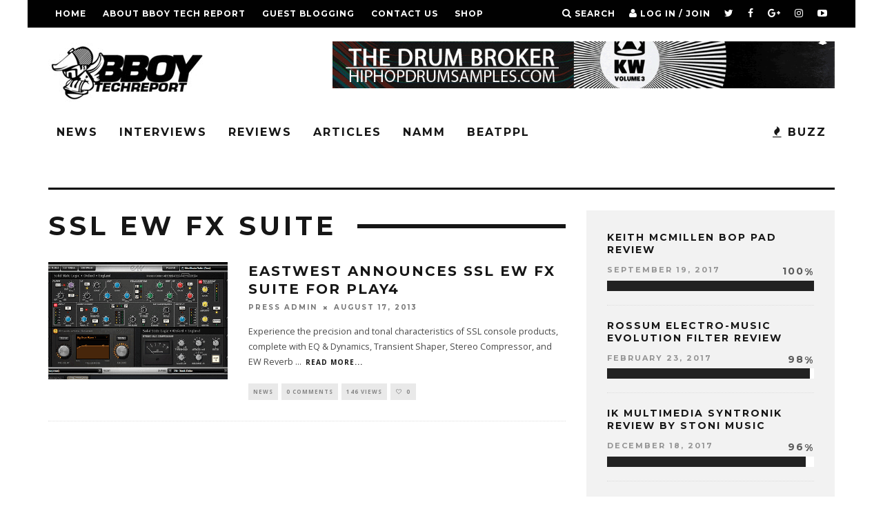

--- FILE ---
content_type: text/html; charset=UTF-8
request_url: https://www.bboytechreport.com/tag/ssl-ew-fx-suite/
body_size: 13932
content:
<!DOCTYPE html>
<!--[if lt IE 7]><html lang="en" class="no-js lt-ie9 lt-ie8 lt-ie7"> <![endif]-->
<!--[if (IE 7)&!(IEMobile)]><html lang="en" class="no-js lt-ie9 lt-ie8"><![endif]-->
<!--[if (IE 8)&!(IEMobile)]><html lang="en" class="no-js lt-ie9"><![endif]-->
<!--[if gt IE 8]><!--> <html lang="en" class="no-js"><!--<![endif]-->

	<head>

		<meta charset="utf-8">
		<!-- Google Chrome Frame for IE -->
		<!--[if IE]><meta http-equiv="X-UA-Compatible" content="IE=edge" /><![endif]-->
		<!-- mobile meta -->
                    <meta name="viewport" content="width=device-width, initial-scale=1.0"/>
        
		<link rel="pingback" href="https://www.bboytechreport.com/xmlrpc.php">

		
		<!-- head extras -->
		<meta name='robots' content='index, follow, max-image-preview:large, max-snippet:-1, max-video-preview:-1' />

	<!-- This site is optimized with the Yoast SEO plugin v21.2 - https://yoast.com/wordpress/plugins/seo/ -->
	<title>SSL EW FX Suite Archives - BBOY TECH REPORT</title>
	<link rel="canonical" href="https://www.bboytechreport.com/tag/ssl-ew-fx-suite/" />
	<meta property="og:locale" content="en_US" />
	<meta property="og:type" content="article" />
	<meta property="og:title" content="SSL EW FX Suite Archives - BBOY TECH REPORT" />
	<meta property="og:url" content="https://www.bboytechreport.com/tag/ssl-ew-fx-suite/" />
	<meta property="og:site_name" content="BBOY TECH REPORT" />
	<meta name="twitter:card" content="summary_large_image" />
	<script type="application/ld+json" class="yoast-schema-graph">{"@context":"https://schema.org","@graph":[{"@type":"CollectionPage","@id":"https://www.bboytechreport.com/tag/ssl-ew-fx-suite/","url":"https://www.bboytechreport.com/tag/ssl-ew-fx-suite/","name":"SSL EW FX Suite Archives - BBOY TECH REPORT","isPartOf":{"@id":"https://www.bboytechreport.com/#website"},"primaryImageOfPage":{"@id":"https://www.bboytechreport.com/tag/ssl-ew-fx-suite/#primaryimage"},"image":{"@id":"https://www.bboytechreport.com/tag/ssl-ew-fx-suite/#primaryimage"},"thumbnailUrl":"https://i0.wp.com/www.bboytechreport.com/wp-content/uploads/2013/08/ewssl.gif?fit=620%2C297&ssl=1","breadcrumb":{"@id":"https://www.bboytechreport.com/tag/ssl-ew-fx-suite/#breadcrumb"},"inLanguage":"en"},{"@type":"ImageObject","inLanguage":"en","@id":"https://www.bboytechreport.com/tag/ssl-ew-fx-suite/#primaryimage","url":"https://i0.wp.com/www.bboytechreport.com/wp-content/uploads/2013/08/ewssl.gif?fit=620%2C297&ssl=1","contentUrl":"https://i0.wp.com/www.bboytechreport.com/wp-content/uploads/2013/08/ewssl.gif?fit=620%2C297&ssl=1","width":620,"height":297},{"@type":"BreadcrumbList","@id":"https://www.bboytechreport.com/tag/ssl-ew-fx-suite/#breadcrumb","itemListElement":[{"@type":"ListItem","position":1,"name":"Home","item":"https://www.bboytechreport.com/"},{"@type":"ListItem","position":2,"name":"SSL EW FX Suite"}]},{"@type":"WebSite","@id":"https://www.bboytechreport.com/#website","url":"https://www.bboytechreport.com/","name":"BBOY TECH REPORT","description":"The intersection where Hip-Hop &amp; Technology meet.","publisher":{"@id":"https://www.bboytechreport.com/#organization"},"potentialAction":[{"@type":"SearchAction","target":{"@type":"EntryPoint","urlTemplate":"https://www.bboytechreport.com/?s={search_term_string}"},"query-input":"required name=search_term_string"}],"inLanguage":"en"},{"@type":"Organization","@id":"https://www.bboytechreport.com/#organization","name":"bboytech llc","url":"https://www.bboytechreport.com/","logo":{"@type":"ImageObject","inLanguage":"en","@id":"https://www.bboytechreport.com/#/schema/logo/image/","url":"https://www.bboytechreport.com/wp-content/uploads/2016/09/bbtr_circle2.png","contentUrl":"https://www.bboytechreport.com/wp-content/uploads/2016/09/bbtr_circle2.png","width":300,"height":250,"caption":"bboytech llc"},"image":{"@id":"https://www.bboytechreport.com/#/schema/logo/image/"}}]}</script>
	<!-- / Yoast SEO plugin. -->


<link rel='dns-prefetch' href='//secure.gravatar.com' />
<link rel='dns-prefetch' href='//stats.wp.com' />
<link rel='dns-prefetch' href='//fonts.googleapis.com' />
<link rel='dns-prefetch' href='//v0.wordpress.com' />
<link rel='dns-prefetch' href='//jetpack.wordpress.com' />
<link rel='dns-prefetch' href='//s0.wp.com' />
<link rel='dns-prefetch' href='//public-api.wordpress.com' />
<link rel='dns-prefetch' href='//0.gravatar.com' />
<link rel='dns-prefetch' href='//1.gravatar.com' />
<link rel='dns-prefetch' href='//2.gravatar.com' />
<link rel='dns-prefetch' href='//widgets.wp.com' />
<link rel='dns-prefetch' href='//i0.wp.com' />
<link rel='dns-prefetch' href='//c0.wp.com' />
<link rel="alternate" type="application/rss+xml" title="BBOY TECH REPORT &raquo; Feed" href="https://www.bboytechreport.com/feed/" />
<link rel="alternate" type="application/rss+xml" title="BBOY TECH REPORT &raquo; Comments Feed" href="https://www.bboytechreport.com/comments/feed/" />
<link rel="alternate" type="application/rss+xml" title="BBOY TECH REPORT &raquo; SSL EW FX Suite Tag Feed" href="https://www.bboytechreport.com/tag/ssl-ew-fx-suite/feed/" />
<script type="text/javascript">
window._wpemojiSettings = {"baseUrl":"https:\/\/s.w.org\/images\/core\/emoji\/14.0.0\/72x72\/","ext":".png","svgUrl":"https:\/\/s.w.org\/images\/core\/emoji\/14.0.0\/svg\/","svgExt":".svg","source":{"concatemoji":"https:\/\/www.bboytechreport.com\/wp-includes\/js\/wp-emoji-release.min.js?ver=6.3.5"}};
/*! This file is auto-generated */
!function(i,n){var o,s,e;function c(e){try{var t={supportTests:e,timestamp:(new Date).valueOf()};sessionStorage.setItem(o,JSON.stringify(t))}catch(e){}}function p(e,t,n){e.clearRect(0,0,e.canvas.width,e.canvas.height),e.fillText(t,0,0);var t=new Uint32Array(e.getImageData(0,0,e.canvas.width,e.canvas.height).data),r=(e.clearRect(0,0,e.canvas.width,e.canvas.height),e.fillText(n,0,0),new Uint32Array(e.getImageData(0,0,e.canvas.width,e.canvas.height).data));return t.every(function(e,t){return e===r[t]})}function u(e,t,n){switch(t){case"flag":return n(e,"\ud83c\udff3\ufe0f\u200d\u26a7\ufe0f","\ud83c\udff3\ufe0f\u200b\u26a7\ufe0f")?!1:!n(e,"\ud83c\uddfa\ud83c\uddf3","\ud83c\uddfa\u200b\ud83c\uddf3")&&!n(e,"\ud83c\udff4\udb40\udc67\udb40\udc62\udb40\udc65\udb40\udc6e\udb40\udc67\udb40\udc7f","\ud83c\udff4\u200b\udb40\udc67\u200b\udb40\udc62\u200b\udb40\udc65\u200b\udb40\udc6e\u200b\udb40\udc67\u200b\udb40\udc7f");case"emoji":return!n(e,"\ud83e\udef1\ud83c\udffb\u200d\ud83e\udef2\ud83c\udfff","\ud83e\udef1\ud83c\udffb\u200b\ud83e\udef2\ud83c\udfff")}return!1}function f(e,t,n){var r="undefined"!=typeof WorkerGlobalScope&&self instanceof WorkerGlobalScope?new OffscreenCanvas(300,150):i.createElement("canvas"),a=r.getContext("2d",{willReadFrequently:!0}),o=(a.textBaseline="top",a.font="600 32px Arial",{});return e.forEach(function(e){o[e]=t(a,e,n)}),o}function t(e){var t=i.createElement("script");t.src=e,t.defer=!0,i.head.appendChild(t)}"undefined"!=typeof Promise&&(o="wpEmojiSettingsSupports",s=["flag","emoji"],n.supports={everything:!0,everythingExceptFlag:!0},e=new Promise(function(e){i.addEventListener("DOMContentLoaded",e,{once:!0})}),new Promise(function(t){var n=function(){try{var e=JSON.parse(sessionStorage.getItem(o));if("object"==typeof e&&"number"==typeof e.timestamp&&(new Date).valueOf()<e.timestamp+604800&&"object"==typeof e.supportTests)return e.supportTests}catch(e){}return null}();if(!n){if("undefined"!=typeof Worker&&"undefined"!=typeof OffscreenCanvas&&"undefined"!=typeof URL&&URL.createObjectURL&&"undefined"!=typeof Blob)try{var e="postMessage("+f.toString()+"("+[JSON.stringify(s),u.toString(),p.toString()].join(",")+"));",r=new Blob([e],{type:"text/javascript"}),a=new Worker(URL.createObjectURL(r),{name:"wpTestEmojiSupports"});return void(a.onmessage=function(e){c(n=e.data),a.terminate(),t(n)})}catch(e){}c(n=f(s,u,p))}t(n)}).then(function(e){for(var t in e)n.supports[t]=e[t],n.supports.everything=n.supports.everything&&n.supports[t],"flag"!==t&&(n.supports.everythingExceptFlag=n.supports.everythingExceptFlag&&n.supports[t]);n.supports.everythingExceptFlag=n.supports.everythingExceptFlag&&!n.supports.flag,n.DOMReady=!1,n.readyCallback=function(){n.DOMReady=!0}}).then(function(){return e}).then(function(){var e;n.supports.everything||(n.readyCallback(),(e=n.source||{}).concatemoji?t(e.concatemoji):e.wpemoji&&e.twemoji&&(t(e.twemoji),t(e.wpemoji)))}))}((window,document),window._wpemojiSettings);
</script>
<style type="text/css">
img.wp-smiley,
img.emoji {
	display: inline !important;
	border: none !important;
	box-shadow: none !important;
	height: 1em !important;
	width: 1em !important;
	margin: 0 0.07em !important;
	vertical-align: -0.1em !important;
	background: none !important;
	padding: 0 !important;
}
</style>
	<link rel='stylesheet' id='flick-css' href='https://www.bboytechreport.com/wp-content/plugins/mailchimp/css/flick/flick.css?ver=6.3.5' type='text/css' media='all' />
<link rel='stylesheet' id='mailchimpSF_main_css-css' href='https://www.bboytechreport.com/?mcsf_action=main_css&#038;ver=6.3.5' type='text/css' media='all' />
<!--[if IE]>
<link rel='stylesheet' id='mailchimpSF_ie_css-css' href='https://www.bboytechreport.com/wp-content/plugins/mailchimp/css/ie.css?ver=6.3.5' type='text/css' media='all' />
<![endif]-->
<link rel='stylesheet' id='sbi_styles-css' href='https://www.bboytechreport.com/wp-content/plugins/instagram-feed/css/sbi-styles.min.css?ver=6.2.2' type='text/css' media='all' />
<link rel='stylesheet' id='wp-block-library-css' href='https://c0.wp.com/c/6.3.5/wp-includes/css/dist/block-library/style.min.css' type='text/css' media='all' />
<style id='wp-block-library-inline-css' type='text/css'>
.has-text-align-justify{text-align:justify;}
</style>
<link rel='stylesheet' id='mediaelement-css' href='https://c0.wp.com/c/6.3.5/wp-includes/js/mediaelement/mediaelementplayer-legacy.min.css' type='text/css' media='all' />
<link rel='stylesheet' id='wp-mediaelement-css' href='https://c0.wp.com/c/6.3.5/wp-includes/js/mediaelement/wp-mediaelement.min.css' type='text/css' media='all' />
<style id='classic-theme-styles-inline-css' type='text/css'>
/*! This file is auto-generated */
.wp-block-button__link{color:#fff;background-color:#32373c;border-radius:9999px;box-shadow:none;text-decoration:none;padding:calc(.667em + 2px) calc(1.333em + 2px);font-size:1.125em}.wp-block-file__button{background:#32373c;color:#fff;text-decoration:none}
</style>
<style id='global-styles-inline-css' type='text/css'>
body{--wp--preset--color--black: #000000;--wp--preset--color--cyan-bluish-gray: #abb8c3;--wp--preset--color--white: #ffffff;--wp--preset--color--pale-pink: #f78da7;--wp--preset--color--vivid-red: #cf2e2e;--wp--preset--color--luminous-vivid-orange: #ff6900;--wp--preset--color--luminous-vivid-amber: #fcb900;--wp--preset--color--light-green-cyan: #7bdcb5;--wp--preset--color--vivid-green-cyan: #00d084;--wp--preset--color--pale-cyan-blue: #8ed1fc;--wp--preset--color--vivid-cyan-blue: #0693e3;--wp--preset--color--vivid-purple: #9b51e0;--wp--preset--gradient--vivid-cyan-blue-to-vivid-purple: linear-gradient(135deg,rgba(6,147,227,1) 0%,rgb(155,81,224) 100%);--wp--preset--gradient--light-green-cyan-to-vivid-green-cyan: linear-gradient(135deg,rgb(122,220,180) 0%,rgb(0,208,130) 100%);--wp--preset--gradient--luminous-vivid-amber-to-luminous-vivid-orange: linear-gradient(135deg,rgba(252,185,0,1) 0%,rgba(255,105,0,1) 100%);--wp--preset--gradient--luminous-vivid-orange-to-vivid-red: linear-gradient(135deg,rgba(255,105,0,1) 0%,rgb(207,46,46) 100%);--wp--preset--gradient--very-light-gray-to-cyan-bluish-gray: linear-gradient(135deg,rgb(238,238,238) 0%,rgb(169,184,195) 100%);--wp--preset--gradient--cool-to-warm-spectrum: linear-gradient(135deg,rgb(74,234,220) 0%,rgb(151,120,209) 20%,rgb(207,42,186) 40%,rgb(238,44,130) 60%,rgb(251,105,98) 80%,rgb(254,248,76) 100%);--wp--preset--gradient--blush-light-purple: linear-gradient(135deg,rgb(255,206,236) 0%,rgb(152,150,240) 100%);--wp--preset--gradient--blush-bordeaux: linear-gradient(135deg,rgb(254,205,165) 0%,rgb(254,45,45) 50%,rgb(107,0,62) 100%);--wp--preset--gradient--luminous-dusk: linear-gradient(135deg,rgb(255,203,112) 0%,rgb(199,81,192) 50%,rgb(65,88,208) 100%);--wp--preset--gradient--pale-ocean: linear-gradient(135deg,rgb(255,245,203) 0%,rgb(182,227,212) 50%,rgb(51,167,181) 100%);--wp--preset--gradient--electric-grass: linear-gradient(135deg,rgb(202,248,128) 0%,rgb(113,206,126) 100%);--wp--preset--gradient--midnight: linear-gradient(135deg,rgb(2,3,129) 0%,rgb(40,116,252) 100%);--wp--preset--font-size--small: 13px;--wp--preset--font-size--medium: 20px;--wp--preset--font-size--large: 36px;--wp--preset--font-size--x-large: 42px;--wp--preset--spacing--20: 0.44rem;--wp--preset--spacing--30: 0.67rem;--wp--preset--spacing--40: 1rem;--wp--preset--spacing--50: 1.5rem;--wp--preset--spacing--60: 2.25rem;--wp--preset--spacing--70: 3.38rem;--wp--preset--spacing--80: 5.06rem;--wp--preset--shadow--natural: 6px 6px 9px rgba(0, 0, 0, 0.2);--wp--preset--shadow--deep: 12px 12px 50px rgba(0, 0, 0, 0.4);--wp--preset--shadow--sharp: 6px 6px 0px rgba(0, 0, 0, 0.2);--wp--preset--shadow--outlined: 6px 6px 0px -3px rgba(255, 255, 255, 1), 6px 6px rgba(0, 0, 0, 1);--wp--preset--shadow--crisp: 6px 6px 0px rgba(0, 0, 0, 1);}:where(.is-layout-flex){gap: 0.5em;}:where(.is-layout-grid){gap: 0.5em;}body .is-layout-flow > .alignleft{float: left;margin-inline-start: 0;margin-inline-end: 2em;}body .is-layout-flow > .alignright{float: right;margin-inline-start: 2em;margin-inline-end: 0;}body .is-layout-flow > .aligncenter{margin-left: auto !important;margin-right: auto !important;}body .is-layout-constrained > .alignleft{float: left;margin-inline-start: 0;margin-inline-end: 2em;}body .is-layout-constrained > .alignright{float: right;margin-inline-start: 2em;margin-inline-end: 0;}body .is-layout-constrained > .aligncenter{margin-left: auto !important;margin-right: auto !important;}body .is-layout-constrained > :where(:not(.alignleft):not(.alignright):not(.alignfull)){max-width: var(--wp--style--global--content-size);margin-left: auto !important;margin-right: auto !important;}body .is-layout-constrained > .alignwide{max-width: var(--wp--style--global--wide-size);}body .is-layout-flex{display: flex;}body .is-layout-flex{flex-wrap: wrap;align-items: center;}body .is-layout-flex > *{margin: 0;}body .is-layout-grid{display: grid;}body .is-layout-grid > *{margin: 0;}:where(.wp-block-columns.is-layout-flex){gap: 2em;}:where(.wp-block-columns.is-layout-grid){gap: 2em;}:where(.wp-block-post-template.is-layout-flex){gap: 1.25em;}:where(.wp-block-post-template.is-layout-grid){gap: 1.25em;}.has-black-color{color: var(--wp--preset--color--black) !important;}.has-cyan-bluish-gray-color{color: var(--wp--preset--color--cyan-bluish-gray) !important;}.has-white-color{color: var(--wp--preset--color--white) !important;}.has-pale-pink-color{color: var(--wp--preset--color--pale-pink) !important;}.has-vivid-red-color{color: var(--wp--preset--color--vivid-red) !important;}.has-luminous-vivid-orange-color{color: var(--wp--preset--color--luminous-vivid-orange) !important;}.has-luminous-vivid-amber-color{color: var(--wp--preset--color--luminous-vivid-amber) !important;}.has-light-green-cyan-color{color: var(--wp--preset--color--light-green-cyan) !important;}.has-vivid-green-cyan-color{color: var(--wp--preset--color--vivid-green-cyan) !important;}.has-pale-cyan-blue-color{color: var(--wp--preset--color--pale-cyan-blue) !important;}.has-vivid-cyan-blue-color{color: var(--wp--preset--color--vivid-cyan-blue) !important;}.has-vivid-purple-color{color: var(--wp--preset--color--vivid-purple) !important;}.has-black-background-color{background-color: var(--wp--preset--color--black) !important;}.has-cyan-bluish-gray-background-color{background-color: var(--wp--preset--color--cyan-bluish-gray) !important;}.has-white-background-color{background-color: var(--wp--preset--color--white) !important;}.has-pale-pink-background-color{background-color: var(--wp--preset--color--pale-pink) !important;}.has-vivid-red-background-color{background-color: var(--wp--preset--color--vivid-red) !important;}.has-luminous-vivid-orange-background-color{background-color: var(--wp--preset--color--luminous-vivid-orange) !important;}.has-luminous-vivid-amber-background-color{background-color: var(--wp--preset--color--luminous-vivid-amber) !important;}.has-light-green-cyan-background-color{background-color: var(--wp--preset--color--light-green-cyan) !important;}.has-vivid-green-cyan-background-color{background-color: var(--wp--preset--color--vivid-green-cyan) !important;}.has-pale-cyan-blue-background-color{background-color: var(--wp--preset--color--pale-cyan-blue) !important;}.has-vivid-cyan-blue-background-color{background-color: var(--wp--preset--color--vivid-cyan-blue) !important;}.has-vivid-purple-background-color{background-color: var(--wp--preset--color--vivid-purple) !important;}.has-black-border-color{border-color: var(--wp--preset--color--black) !important;}.has-cyan-bluish-gray-border-color{border-color: var(--wp--preset--color--cyan-bluish-gray) !important;}.has-white-border-color{border-color: var(--wp--preset--color--white) !important;}.has-pale-pink-border-color{border-color: var(--wp--preset--color--pale-pink) !important;}.has-vivid-red-border-color{border-color: var(--wp--preset--color--vivid-red) !important;}.has-luminous-vivid-orange-border-color{border-color: var(--wp--preset--color--luminous-vivid-orange) !important;}.has-luminous-vivid-amber-border-color{border-color: var(--wp--preset--color--luminous-vivid-amber) !important;}.has-light-green-cyan-border-color{border-color: var(--wp--preset--color--light-green-cyan) !important;}.has-vivid-green-cyan-border-color{border-color: var(--wp--preset--color--vivid-green-cyan) !important;}.has-pale-cyan-blue-border-color{border-color: var(--wp--preset--color--pale-cyan-blue) !important;}.has-vivid-cyan-blue-border-color{border-color: var(--wp--preset--color--vivid-cyan-blue) !important;}.has-vivid-purple-border-color{border-color: var(--wp--preset--color--vivid-purple) !important;}.has-vivid-cyan-blue-to-vivid-purple-gradient-background{background: var(--wp--preset--gradient--vivid-cyan-blue-to-vivid-purple) !important;}.has-light-green-cyan-to-vivid-green-cyan-gradient-background{background: var(--wp--preset--gradient--light-green-cyan-to-vivid-green-cyan) !important;}.has-luminous-vivid-amber-to-luminous-vivid-orange-gradient-background{background: var(--wp--preset--gradient--luminous-vivid-amber-to-luminous-vivid-orange) !important;}.has-luminous-vivid-orange-to-vivid-red-gradient-background{background: var(--wp--preset--gradient--luminous-vivid-orange-to-vivid-red) !important;}.has-very-light-gray-to-cyan-bluish-gray-gradient-background{background: var(--wp--preset--gradient--very-light-gray-to-cyan-bluish-gray) !important;}.has-cool-to-warm-spectrum-gradient-background{background: var(--wp--preset--gradient--cool-to-warm-spectrum) !important;}.has-blush-light-purple-gradient-background{background: var(--wp--preset--gradient--blush-light-purple) !important;}.has-blush-bordeaux-gradient-background{background: var(--wp--preset--gradient--blush-bordeaux) !important;}.has-luminous-dusk-gradient-background{background: var(--wp--preset--gradient--luminous-dusk) !important;}.has-pale-ocean-gradient-background{background: var(--wp--preset--gradient--pale-ocean) !important;}.has-electric-grass-gradient-background{background: var(--wp--preset--gradient--electric-grass) !important;}.has-midnight-gradient-background{background: var(--wp--preset--gradient--midnight) !important;}.has-small-font-size{font-size: var(--wp--preset--font-size--small) !important;}.has-medium-font-size{font-size: var(--wp--preset--font-size--medium) !important;}.has-large-font-size{font-size: var(--wp--preset--font-size--large) !important;}.has-x-large-font-size{font-size: var(--wp--preset--font-size--x-large) !important;}
.wp-block-navigation a:where(:not(.wp-element-button)){color: inherit;}
:where(.wp-block-post-template.is-layout-flex){gap: 1.25em;}:where(.wp-block-post-template.is-layout-grid){gap: 1.25em;}
:where(.wp-block-columns.is-layout-flex){gap: 2em;}:where(.wp-block-columns.is-layout-grid){gap: 2em;}
.wp-block-pullquote{font-size: 1.5em;line-height: 1.6;}
</style>
<style id='akismet-widget-style-inline-css' type='text/css'>

			.a-stats {
				--akismet-color-mid-green: #357b49;
				--akismet-color-white: #fff;
				--akismet-color-light-grey: #f6f7f7;

				max-width: 350px;
				width: auto;
			}

			.a-stats * {
				all: unset;
				box-sizing: border-box;
			}

			.a-stats strong {
				font-weight: 600;
			}

			.a-stats a.a-stats__link,
			.a-stats a.a-stats__link:visited,
			.a-stats a.a-stats__link:active {
				background: var(--akismet-color-mid-green);
				border: none;
				box-shadow: none;
				border-radius: 8px;
				color: var(--akismet-color-white);
				cursor: pointer;
				display: block;
				font-family: -apple-system, BlinkMacSystemFont, 'Segoe UI', 'Roboto', 'Oxygen-Sans', 'Ubuntu', 'Cantarell', 'Helvetica Neue', sans-serif;
				font-weight: 500;
				padding: 12px;
				text-align: center;
				text-decoration: none;
				transition: all 0.2s ease;
			}

			/* Extra specificity to deal with TwentyTwentyOne focus style */
			.widget .a-stats a.a-stats__link:focus {
				background: var(--akismet-color-mid-green);
				color: var(--akismet-color-white);
				text-decoration: none;
			}

			.a-stats a.a-stats__link:hover {
				filter: brightness(110%);
				box-shadow: 0 4px 12px rgba(0, 0, 0, 0.06), 0 0 2px rgba(0, 0, 0, 0.16);
			}

			.a-stats .count {
				color: var(--akismet-color-white);
				display: block;
				font-size: 1.5em;
				line-height: 1.4;
				padding: 0 13px;
				white-space: nowrap;
			}
		
</style>
<link rel='stylesheet' id='login-with-ajax-css' href='https://www.bboytechreport.com/wp-content/themes/15zine/plugins/login-with-ajax/widget.css?ver=4.1' type='text/css' media='all' />
<link rel='stylesheet' id='cb-main-stylesheet-css' href='https://www.bboytechreport.com/wp-content/themes/15zine/library/css/style.min.css?ver=3.2.0' type='text/css' media='all' />
<link rel='stylesheet' id='cb-font-stylesheet-css' href='//fonts.googleapis.com/css?family=Montserrat%3A400%2C700%7COpen+Sans%3A400%2C700%2C400italic&#038;ver=3.2.0' type='text/css' media='all' />
<!--[if lt IE 10]>
<link rel='stylesheet' id='cb-ie-only-css' href='https://www.bboytechreport.com/wp-content/themes/15zine/library/css/ie.css?ver=3.2.0' type='text/css' media='all' />
<![endif]-->
<link rel='stylesheet' id='jetpack_css-css' href='https://c0.wp.com/p/jetpack/12.6.1/css/jetpack.css' type='text/css' media='all' />
<script type='text/javascript' src='https://c0.wp.com/c/6.3.5/wp-includes/js/jquery/jquery.min.js' id='jquery-core-js'></script>
<script type='text/javascript' src='https://c0.wp.com/c/6.3.5/wp-includes/js/jquery/jquery-migrate.min.js' id='jquery-migrate-js'></script>
<script type='text/javascript' src='https://www.bboytechreport.com/wp-content/plugins/mailchimp/js/scrollTo.js?ver=1.5.8' id='jquery_scrollto-js'></script>
<script type='text/javascript' src='https://c0.wp.com/c/6.3.5/wp-includes/js/jquery/jquery.form.min.js' id='jquery-form-js'></script>
<script type='text/javascript' id='mailchimpSF_main_js-js-extra'>
/* <![CDATA[ */
var mailchimpSF = {"ajax_url":"https:\/\/www.bboytechreport.com\/"};
/* ]]> */
</script>
<script type='text/javascript' src='https://www.bboytechreport.com/wp-content/plugins/mailchimp/js/mailchimp.js?ver=1.5.8' id='mailchimpSF_main_js-js'></script>
<script type='text/javascript' src='https://c0.wp.com/c/6.3.5/wp-includes/js/jquery/ui/core.min.js' id='jquery-ui-core-js'></script>
<script type='text/javascript' src='https://www.bboytechreport.com/wp-content/plugins/mailchimp/js/datepicker.js?ver=6.3.5' id='datepicker-js'></script>
<script type='text/javascript' id='login-with-ajax-js-extra'>
/* <![CDATA[ */
var LWA = {"ajaxurl":"https:\/\/www.bboytechreport.com\/wp-admin\/admin-ajax.php","off":""};
/* ]]> */
</script>
<script type='text/javascript' src='https://www.bboytechreport.com/wp-content/themes/15zine/plugins/login-with-ajax/login-with-ajax.js?ver=4.1' id='login-with-ajax-js'></script>
<script type='text/javascript' src='https://www.bboytechreport.com/wp-content/themes/15zine/library/js/modernizr.custom.min.js?ver=2.6.2' id='cb-modernizr-js'></script>
<link rel="https://api.w.org/" href="https://www.bboytechreport.com/wp-json/" /><link rel="alternate" type="application/json" href="https://www.bboytechreport.com/wp-json/wp/v2/tags/1238" /><link rel="EditURI" type="application/rsd+xml" title="RSD" href="https://www.bboytechreport.com/xmlrpc.php?rsd" />
<script type="text/javascript">
        jQuery(function($) {
            $('.date-pick').each(function() {
                var format = $(this).data('format') || 'mm/dd/yyyy';
                format = format.replace(/yyyy/i, 'yy');
                $(this).datepicker({
                    autoFocusNextInput: true,
                    constrainInput: false,
                    changeMonth: true,
                    changeYear: true,
                    beforeShow: function(input, inst) { $('#ui-datepicker-div').addClass('show'); },
                    dateFormat: format.toLowerCase(),
                });
            });
            d = new Date();
            $('.birthdate-pick').each(function() {
                var format = $(this).data('format') || 'mm/dd';
                format = format.replace(/yyyy/i, 'yy');
                $(this).datepicker({
                    autoFocusNextInput: true,
                    constrainInput: false,
                    changeMonth: true,
                    changeYear: false,
                    minDate: new Date(d.getFullYear(), 1-1, 1),
                    maxDate: new Date(d.getFullYear(), 12-1, 31),
                    beforeShow: function(input, inst) { $('#ui-datepicker-div').removeClass('show'); },
                    dateFormat: format.toLowerCase(),
                });

            });

        });
    </script>
	<style>img#wpstats{display:none}</style>
		<style type="text/css"> .cb-stuck #cb-nav-bar .cb-main-nav #cb-nav-logo, #cb-nav-bar .cb-main-nav #cb-nav-logo img { width: 110px; }#cb-nav-bar .cb-mega-menu-columns .cb-sub-menu > li > a { color: #ffffff; } .cb-entry-content a {color:#dd1818; }.cb-meta-style-1 .cb-article-meta { background: rgba(0, 0, 0, 0.74); }@media only screen and (min-width: 768px) {
                .cb-module-block .cb-meta-style-1:hover .cb-article-meta { background: rgba(0, 0, 0, 0.75); }
                .cb-module-block .cb-meta-style-2:hover img, .cb-module-block .cb-meta-style-4:hover img, .cb-grid-x .cb-grid-feature:hover img, .cb-grid-x .cb-grid-feature:hover .cb-fi-cover, .cb-slider li:hover img { opacity: 0.25; }
            }.cb-menu-light #cb-nav-bar .cb-main-nav, .cb-stuck.cb-menu-light #cb-nav-bar .cb-nav-bar-wrap { border-bottom-color: #000000; }</style><!-- end custom css --><style type="text/css">body, #respond, .cb-font-body { font-family: 'Open Sans', sans-serif; } h1, h2, h3, h4, h5, h6, .cb-font-header, #bbp-user-navigation, .cb-byline{ font-family:'Montserrat', sans-serif; }</style><style></style>		<!-- end head extras -->

	</head>

	<body class="archive tag tag-ssl-ew-fx-suite tag-1238  cb-sidebar-right  cb-sticky-mm cb-nav-logo-on cb-logo-nav-sticky  cb-tm-dark cb-body-light cb-menu-light cb-mm-dark cb-footer-dark   cb-m-logo-off cb-m-sticky cb-sw-tm-box cb-sw-header-box cb-sw-menu-box cb-sw-footer-box cb-menu-al-left">

		
		<div id="cb-outer-container">

			
				<div id="cb-top-menu" class="clearfix cb-font-header  wrap">
					<div class="wrap clearfix cb-site-padding cb-top-menu-wrap">

													<div class="cb-left-side cb-mob">

								<a href="#" id="cb-mob-open" class="cb-link"><i class="fa fa-bars"></i></a>
															</div>
						                        <ul class="cb-top-nav cb-left-side"><li id="menu-item-64" class="menu-item menu-item-type-custom menu-item-object-custom menu-item-home menu-item-64"><a href="https://www.bboytechreport.com/">Home</a></li>
<li id="menu-item-63" class="menu-item menu-item-type-post_type menu-item-object-page menu-item-63"><a href="https://www.bboytechreport.com/about-bboy-tech-report/">About BBoy Tech Report</a></li>
<li id="menu-item-6509" class="menu-item menu-item-type-post_type menu-item-object-page menu-item-6509"><a href="https://www.bboytechreport.com/guest-blogging/">GUEST BLOGGING</a></li>
<li id="menu-item-46" class="menu-item menu-item-type-post_type menu-item-object-page menu-item-46"><a href="https://www.bboytechreport.com/contact_us/">Contact Us</a></li>
<li id="menu-item-8492" class="menu-item menu-item-type-custom menu-item-object-custom menu-item-8492"><a href="http://www.beatppl.com/">SHOP</a></li>
</ul>                                                <ul class="cb-top-nav cb-right-side"><li class="cb-icon-search cb-menu-icons-extra"><a href="#"  title="Search" id="cb-s-trigger-gen"><i class="fa fa-search"></i> <span class="cb-search-title">Search</span></a></li><li class="cb-icon-login cb-menu-icons-extra"><a href="#" class="cb-lwa-trigger" title="Log in / Join" id="cb-lwa-trigger-gen"><i class="fa fa-user"></i> <span class="cb-login-join-title">Log in / Join</span></a></li><li class="cb-menu-icons-extra cb-social-icons-extra"><a href="http://www.twitter.com/bboytechreport"  target="_blank"><i class="fa fa-twitter" aria-hidden="true"></i></a></li><li class="cb-menu-icons-extra cb-social-icons-extra"><a href="http://www.facebook.com/bboytechreport"  target="_blank"><i class="fa fa-facebook" aria-hidden="true"></i></a></li><li class="cb-menu-icons-extra cb-social-icons-extra"><a href="http://plus.google.com/bboytechreport"  target="_blank"><i class="fa fa-google-plus" aria-hidden="true"></i></a></li><li class="cb-menu-icons-extra cb-social-icons-extra"><a href="http://www.instagram.com/bboytechreport"  target="_blank"><i class="fa fa-instagram" aria-hidden="true"></i></a></li><li class="cb-menu-icons-extra cb-social-icons-extra"><a href="http://www.youtube.com/bboytechreport"  target="_blank"><i class="fa fa-youtube-play" aria-hidden="true"></i></a></li><li class="cb-menu-icons-extra cb-social-icons-extra"><a href="http://www.snapchat.com/add/bboytechreport"  target="_blank"><i class="fa fa-snapchat-ghost" aria-hidden="true"></i></a></li></ul>					</div>
				</div>

				<div id="cb-mob-menu" class="cb-mob-menu">
					<div class="cb-mob-close-wrap">
						
						<a href="#" id="cb-mob-close" class="cb-link"><i class="fa cb-times"></i></a>
										    </div>

					<div class="cb-mob-menu-wrap">
						<ul id="cb-mob-ul" class="cb-mobile-nav cb-top-nav cb-mob-ul-show"><li class="menu-item menu-item-type-taxonomy menu-item-object-category menu-item-has-children cb-has-children menu-item-13"><a href="https://www.bboytechreport.com/news/">News</a>
<ul class="sub-menu">
	<li class="menu-item menu-item-type-taxonomy menu-item-object-category menu-item-422"><a href="https://www.bboytechreport.com/news/apps/">Apps</a></li>
	<li class="menu-item menu-item-type-taxonomy menu-item-object-category menu-item-8807"><a href="https://www.bboytechreport.com/technology/daw/">DAW</a></li>
	<li class="menu-item menu-item-type-taxonomy menu-item-object-category menu-item-421"><a href="https://www.bboytechreport.com/technology/expansion-sound-kits/">Expansion / Sound Kits</a></li>
	<li class="menu-item menu-item-type-taxonomy menu-item-object-category menu-item-35"><a href="https://www.bboytechreport.com/technology/gadgets/">Gadgets</a></li>
	<li class="menu-item menu-item-type-taxonomy menu-item-object-category menu-item-36"><a href="https://www.bboytechreport.com/technology/gear/">Gear</a></li>
	<li class="menu-item menu-item-type-taxonomy menu-item-object-category menu-item-8808"><a href="https://www.bboytechreport.com/technology/modular-synths-technology/">Modular Synths</a></li>
	<li class="menu-item menu-item-type-taxonomy menu-item-object-category menu-item-8809"><a href="https://www.bboytechreport.com/technology/plug-ins/">Plug-Ins</a></li>
	<li class="menu-item menu-item-type-taxonomy menu-item-object-category menu-item-34"><a href="https://www.bboytechreport.com/technology/">Technology</a></li>
</ul>
</li>
<li class="menu-item menu-item-type-taxonomy menu-item-object-category menu-item-has-children cb-has-children menu-item-223"><a href="https://www.bboytechreport.com/interviews/">Interviews</a>
<ul class="sub-menu">
	<li class="menu-item menu-item-type-taxonomy menu-item-object-category menu-item-5622"><a href="https://www.bboytechreport.com/interviews/artists/">Artists</a></li>
	<li class="menu-item menu-item-type-taxonomy menu-item-object-category menu-item-5623"><a href="https://www.bboytechreport.com/interviews/djs/">DJs</a></li>
	<li class="menu-item menu-item-type-taxonomy menu-item-object-category menu-item-5621"><a href="https://www.bboytechreport.com/interviews/down-the-rhodes/">Down The Rhodes</a></li>
	<li class="menu-item menu-item-type-taxonomy menu-item-object-category menu-item-5624"><a href="https://www.bboytechreport.com/interviews/inventors/">Inventors</a></li>
	<li class="menu-item menu-item-type-taxonomy menu-item-object-category menu-item-5625"><a href="https://www.bboytechreport.com/interviews/manufacturers/">Manufacturers</a></li>
	<li class="menu-item menu-item-type-taxonomy menu-item-object-category menu-item-2772"><a href="https://www.bboytechreport.com/interviews/namm-oral-history/">NAMM Oral History</a></li>
	<li class="menu-item menu-item-type-taxonomy menu-item-object-category menu-item-11340"><a href="https://www.bboytechreport.com/interviews/namm-tec-awards/">NAMM TEC Awards</a></li>
	<li class="menu-item menu-item-type-taxonomy menu-item-object-category menu-item-5626"><a href="https://www.bboytechreport.com/interviews/producers/">Producers</a></li>
	<li class="menu-item menu-item-type-taxonomy menu-item-object-category menu-item-5628"><a href="https://www.bboytechreport.com/interviews/sound-engineers/">Sound Engineers</a></li>
	<li class="menu-item menu-item-type-taxonomy menu-item-object-category menu-item-5627"><a href="https://www.bboytechreport.com/interviews/sound-designers/">Sound Designers</a></li>
</ul>
</li>
<li class="menu-item menu-item-type-taxonomy menu-item-object-category menu-item-has-children cb-has-children menu-item-2236"><a href="https://www.bboytechreport.com/reviews/">Reviews</a>
<ul class="sub-menu">
	<li class="menu-item menu-item-type-taxonomy menu-item-object-category menu-item-1312"><a href="https://www.bboytechreport.com/reviews/books/">Books</a></li>
	<li class="menu-item menu-item-type-taxonomy menu-item-object-category menu-item-2675"><a href="https://www.bboytechreport.com/reviews/effects/">Effects</a></li>
	<li class="menu-item menu-item-type-taxonomy menu-item-object-category menu-item-2245"><a href="https://www.bboytechreport.com/reviews/ios/">iOS</a></li>
	<li class="menu-item menu-item-type-taxonomy menu-item-object-category menu-item-2246"><a href="https://www.bboytechreport.com/reviews/music-reviews/">Music</a></li>
	<li class="menu-item menu-item-type-taxonomy menu-item-object-category menu-item-8805"><a href="https://www.bboytechreport.com/reviews/modular-synths/">Modular Synths</a></li>
	<li class="menu-item menu-item-type-taxonomy menu-item-object-category menu-item-2247"><a href="https://www.bboytechreport.com/reviews/other/">Other</a></li>
	<li class="menu-item menu-item-type-taxonomy menu-item-object-category menu-item-2248"><a href="https://www.bboytechreport.com/reviews/outboard/">Outboard</a></li>
	<li class="menu-item menu-item-type-taxonomy menu-item-object-category menu-item-2249"><a href="https://www.bboytechreport.com/reviews/sample-kits/">Sample Kits</a></li>
	<li class="menu-item menu-item-type-taxonomy menu-item-object-category menu-item-2250"><a href="https://www.bboytechreport.com/reviews/soft-synths/">Soft Synths</a></li>
	<li class="menu-item menu-item-type-taxonomy menu-item-object-category menu-item-2251"><a href="https://www.bboytechreport.com/reviews/synths-reviews/">Synths</a></li>
</ul>
</li>
<li class="menu-item menu-item-type-taxonomy menu-item-object-category menu-item-has-children cb-has-children menu-item-3010"><a href="https://www.bboytechreport.com/articles/">Articles</a>
<ul class="sub-menu">
	<li class="menu-item menu-item-type-taxonomy menu-item-object-category menu-item-2415"><a href="https://www.bboytechreport.com/beatmaking/beat-makers-tool-kit/">Beat Makers Tool Kit</a></li>
	<li class="menu-item menu-item-type-taxonomy menu-item-object-category menu-item-69"><a href="https://www.bboytechreport.com/beatmaking/">Beatmaking</a></li>
	<li class="menu-item menu-item-type-taxonomy menu-item-object-category menu-item-4419"><a href="https://www.bboytechreport.com/articles/book-club-articles/">Book Club</a></li>
	<li class="menu-item menu-item-type-taxonomy menu-item-object-category menu-item-1118"><a href="https://www.bboytechreport.com/articles/projects/">Projects</a></li>
	<li class="menu-item menu-item-type-taxonomy menu-item-object-category menu-item-5908"><a href="https://www.bboytechreport.com/music/retro-classic-review/">Retro Classic Review</a></li>
	<li class="menu-item menu-item-type-taxonomy menu-item-object-category menu-item-3014"><a href="https://www.bboytechreport.com/articles/tips/">Tips</a></li>
	<li class="menu-item menu-item-type-taxonomy menu-item-object-category menu-item-2414"><a href="https://www.bboytechreport.com/tutorials-2/">Tutorials</a></li>
</ul>
</li>
<li class="menu-item menu-item-type-taxonomy menu-item-object-category menu-item-has-children cb-has-children menu-item-6743"><a href="https://www.bboytechreport.com/namm/">NAMM</a>
<ul class="sub-menu">
	<li class="menu-item menu-item-type-taxonomy menu-item-object-category menu-item-3012"><a href="https://www.bboytechreport.com/namm/namm-2013/">NAMM 2013</a></li>
	<li class="menu-item menu-item-type-taxonomy menu-item-object-category menu-item-6744"><a href="https://www.bboytechreport.com/namm/winter-namm-2014/">Winter NAMM 2014</a></li>
	<li class="menu-item menu-item-type-taxonomy menu-item-object-category menu-item-8664"><a href="https://www.bboytechreport.com/namm/winter-namm-2015/">Winter NAMM 2015</a></li>
	<li class="menu-item menu-item-type-taxonomy menu-item-object-category menu-item-10091"><a href="https://www.bboytechreport.com/namm/winter-namm-2016/">Winter NAMM 2016</a></li>
</ul>
</li>
<li class="menu-item menu-item-type-custom menu-item-object-custom menu-item-has-children cb-has-children menu-item-10362"><a href="http://www.beatppl.com/">BeatPPL</a>
<ul class="sub-menu">
	<li class="menu-item menu-item-type-custom menu-item-object-custom menu-item-10361"><a href="http://beatppl.com/blogs/podcast">Podcast</a></li>
	<li class="menu-item menu-item-type-custom menu-item-object-custom menu-item-11522"><a href="http://www.beatppl.com">Shop</a></li>
</ul>
</li>
</ul>											</div>

				</div>
			
			<div id="cb-container" class="clearfix" >
									<header id="cb-header" class="cb-header  cb-with-block wrap">

					    <div id="cb-logo-box" class="cb-logo-left wrap">
	                    	                <div id="logo">
                                        <a href="https://www.bboytechreport.com">
                        <img src="https://www.bboytechreport.com/wp-content/uploads/2017/04/bboy2345.jpg" alt="BBOY TECH REPORT logo" data-at2x="https://www.bboytechreport.com/wp-content/uploads/2017/04/bboy2345_ret.jpg">
                    </a>
                                    </div>
            	                        <div class="cb-large cb-block"><a href="http://www.hiphopdrumsamples.com?rfsn=586781.d90ae8" target="_blank"><img src="https://www.bboytechreport.com/wp-content/uploads/2014/05/drumbroker42017_ad_970x90.gif" alt="The Drum Broker" border="0"></a></div>	                    </div>

					</header>
				
				<div id="cb-lwa" class="cb-lwa-modal cb-modal"><div class="cb-close-m cb-ta-right"><i class="fa cb-times"></i></div>
<div class="cb-lwa-modal-inner cb-modal-inner cb-light-loader cb-pre-load cb-font-header clearfix">
    <div class="lwa lwa-default clearfix">
                
        

        <form class="lwa-form cb-form cb-form-active clearfix" action="https://www.bboytechreport.com/wp-login.php?template=default" method="post">
            
            <div class="cb-form-body">
                <input class="cb-form-input cb-form-input-username" type="text" name="log" placeholder="Username">
                <input class="cb-form-input" type="password" name="pwd" placeholder="Password">
                                <span class="lwa-status cb-ta-center"></span>
                <div class="cb-submit cb-ta-center">
                  <input type="submit" name="wp-submit" class="lwa_wp-submit cb-submit-form" value="Log In" tabindex="100" />
                  <input type="hidden" name="lwa_profile_link" value="1" />
                  <input type="hidden" name="login-with-ajax" value="login" />
                </div>

                <div class="cb-remember-me cb-extra cb-ta-center"><label>Remember Me</label><input name="rememberme" type="checkbox" class="lwa-rememberme" value="forever" /></div>
                
                <div class="cb-lost-password cb-extra cb-ta-center">
                                          <a class="lwa-links-remember cb-title-trigger cb-trigger-pass" href="https://www.bboytechreport.com/wp-login.php?action=lostpassword&#038;template=default" title="Lost your password?">Lost your password?</a>
                                     </div>
           </div>
        </form>
        
                <form class="lwa-remember cb-form clearfix" action="https://www.bboytechreport.com/wp-login.php?action=lostpassword&#038;template=default" method="post">

            <div class="cb-form-body">

                <input type="text" name="user_login" class="lwa-user-remember cb-form-input" placeholder="Enter username or email">
                                <span class="lwa-status cb-ta-center"></span>

                 <div class="cb-submit cb-ta-center">
                        <input type="submit" value="Get New Password" class="lwa-button-remember cb-submit-form" />
                        <input type="hidden" name="login-with-ajax" value="remember" />
                 </div>
            </div>

        </form>
            </div>
</div></div><div id="cb-menu-search" class="cb-s-modal cb-modal"><div class="cb-close-m cb-ta-right"><i class="fa cb-times"></i></div><div class="cb-s-modal-inner cb-pre-load cb-light-loader cb-modal-inner cb-font-header cb-mega-three cb-mega-posts clearfix"><form method="get" class="cb-search" action="https://www.bboytechreport.com/">

    <input type="text" class="cb-search-field cb-font-header" placeholder="Search.." value="" name="s" title="" autocomplete="off">
    <button class="cb-search-submit" type="submit" value=""><i class="fa fa-search"></i></button>
    
</form><div id="cb-s-results"></div></div></div>				
									 <nav id="cb-nav-bar" class="clearfix  wrap">
					 	<div class="cb-nav-bar-wrap cb-site-padding clearfix cb-font-header  wrap">
		                    <ul class="cb-main-nav wrap clearfix"><li id="menu-item-13" class="menu-item menu-item-type-taxonomy menu-item-object-category menu-item-has-children cb-has-children menu-item-13"><a href="https://www.bboytechreport.com/news/">News</a><div class="cb-menu-drop cb-bg cb-mega-menu cb-mega-menu-columns"><ul class="cb-sub-menu cb-sub-bg">	<li id="menu-item-422" class="menu-item menu-item-type-taxonomy menu-item-object-category menu-item-422"><a href="https://www.bboytechreport.com/news/apps/" data-cb-c="16" class="cb-c-l">Apps</a></li>
	<li id="menu-item-8807" class="menu-item menu-item-type-taxonomy menu-item-object-category menu-item-8807"><a href="https://www.bboytechreport.com/technology/daw/" data-cb-c="614" class="cb-c-l">DAW</a></li>
	<li id="menu-item-421" class="menu-item menu-item-type-taxonomy menu-item-object-category menu-item-421"><a href="https://www.bboytechreport.com/technology/expansion-sound-kits/" data-cb-c="123" class="cb-c-l">Expansion / Sound Kits</a></li>
	<li id="menu-item-35" class="menu-item menu-item-type-taxonomy menu-item-object-category menu-item-35"><a href="https://www.bboytechreport.com/technology/gadgets/" data-cb-c="7" class="cb-c-l">Gadgets</a></li>
	<li id="menu-item-36" class="menu-item menu-item-type-taxonomy menu-item-object-category menu-item-36"><a href="https://www.bboytechreport.com/technology/gear/" data-cb-c="10" class="cb-c-l">Gear</a></li>
	<li id="menu-item-8808" class="menu-item menu-item-type-taxonomy menu-item-object-category menu-item-8808"><a href="https://www.bboytechreport.com/technology/modular-synths-technology/" data-cb-c="2194" class="cb-c-l">Modular Synths</a></li>
	<li id="menu-item-8809" class="menu-item menu-item-type-taxonomy menu-item-object-category menu-item-8809"><a href="https://www.bboytechreport.com/technology/plug-ins/" data-cb-c="103" class="cb-c-l">Plug-Ins</a></li>
	<li id="menu-item-34" class="menu-item menu-item-type-taxonomy menu-item-object-category menu-item-34"><a href="https://www.bboytechreport.com/technology/" data-cb-c="11" class="cb-c-l">Technology</a></li>
</ul></div></li>
<li id="menu-item-223" class="menu-item menu-item-type-taxonomy menu-item-object-category menu-item-has-children cb-has-children menu-item-223"><a href="https://www.bboytechreport.com/interviews/">Interviews</a><div class="cb-menu-drop cb-bg cb-mega-menu cb-mega-menu-columns"><ul class="cb-sub-menu cb-sub-bg">	<li id="menu-item-5622" class="menu-item menu-item-type-taxonomy menu-item-object-category menu-item-5622"><a href="https://www.bboytechreport.com/interviews/artists/" data-cb-c="1120" class="cb-c-l">Artists</a></li>
	<li id="menu-item-5623" class="menu-item menu-item-type-taxonomy menu-item-object-category menu-item-5623"><a href="https://www.bboytechreport.com/interviews/djs/" data-cb-c="1122" class="cb-c-l">DJs</a></li>
	<li id="menu-item-5621" class="menu-item menu-item-type-taxonomy menu-item-object-category menu-item-5621"><a href="https://www.bboytechreport.com/interviews/down-the-rhodes/" data-cb-c="1338" class="cb-c-l">Down The Rhodes</a></li>
	<li id="menu-item-5624" class="menu-item menu-item-type-taxonomy menu-item-object-category menu-item-5624"><a href="https://www.bboytechreport.com/interviews/inventors/" data-cb-c="1118" class="cb-c-l">Inventors</a></li>
	<li id="menu-item-5625" class="menu-item menu-item-type-taxonomy menu-item-object-category menu-item-5625"><a href="https://www.bboytechreport.com/interviews/manufacturers/" data-cb-c="1117" class="cb-c-l">Manufacturers</a></li>
	<li id="menu-item-2772" class="menu-item menu-item-type-taxonomy menu-item-object-category menu-item-2772"><a href="https://www.bboytechreport.com/interviews/namm-oral-history/" data-cb-c="672" class="cb-c-l">NAMM Oral History</a></li>
	<li id="menu-item-11340" class="menu-item menu-item-type-taxonomy menu-item-object-category menu-item-11340"><a href="https://www.bboytechreport.com/interviews/namm-tec-awards/" data-cb-c="2744" class="cb-c-l">NAMM TEC Awards</a></li>
	<li id="menu-item-5626" class="menu-item menu-item-type-taxonomy menu-item-object-category menu-item-5626"><a href="https://www.bboytechreport.com/interviews/producers/" data-cb-c="1119" class="cb-c-l">Producers</a></li>
	<li id="menu-item-5628" class="menu-item menu-item-type-taxonomy menu-item-object-category menu-item-5628"><a href="https://www.bboytechreport.com/interviews/sound-engineers/" data-cb-c="1121" class="cb-c-l">Sound Engineers</a></li>
	<li id="menu-item-5627" class="menu-item menu-item-type-taxonomy menu-item-object-category menu-item-5627"><a href="https://www.bboytechreport.com/interviews/sound-designers/" data-cb-c="1116" class="cb-c-l">Sound Designers</a></li>
</ul></div></li>
<li id="menu-item-2236" class="menu-item menu-item-type-taxonomy menu-item-object-category menu-item-has-children cb-has-children menu-item-2236"><a href="https://www.bboytechreport.com/reviews/">Reviews</a><div class="cb-menu-drop cb-bg cb-mega-menu cb-mega-menu-columns"><ul class="cb-sub-menu cb-sub-bg">	<li id="menu-item-1312" class="menu-item menu-item-type-taxonomy menu-item-object-category menu-item-1312"><a href="https://www.bboytechreport.com/reviews/books/" data-cb-c="266" class="cb-c-l">Books</a></li>
	<li id="menu-item-2675" class="menu-item menu-item-type-taxonomy menu-item-object-category menu-item-2675"><a href="https://www.bboytechreport.com/reviews/effects/" data-cb-c="645" class="cb-c-l">Effects</a></li>
	<li id="menu-item-2245" class="menu-item menu-item-type-taxonomy menu-item-object-category menu-item-2245"><a href="https://www.bboytechreport.com/reviews/ios/" data-cb-c="135" class="cb-c-l">iOS</a></li>
	<li id="menu-item-2246" class="menu-item menu-item-type-taxonomy menu-item-object-category menu-item-2246"><a href="https://www.bboytechreport.com/reviews/music-reviews/" data-cb-c="526" class="cb-c-l">Music</a></li>
	<li id="menu-item-8805" class="menu-item menu-item-type-taxonomy menu-item-object-category menu-item-8805"><a href="https://www.bboytechreport.com/reviews/modular-synths/" data-cb-c="1974" class="cb-c-l">Modular Synths</a></li>
	<li id="menu-item-2247" class="menu-item menu-item-type-taxonomy menu-item-object-category menu-item-2247"><a href="https://www.bboytechreport.com/reviews/other/" data-cb-c="530" class="cb-c-l">Other</a></li>
	<li id="menu-item-2248" class="menu-item menu-item-type-taxonomy menu-item-object-category menu-item-2248"><a href="https://www.bboytechreport.com/reviews/outboard/" data-cb-c="529" class="cb-c-l">Outboard</a></li>
	<li id="menu-item-2249" class="menu-item menu-item-type-taxonomy menu-item-object-category menu-item-2249"><a href="https://www.bboytechreport.com/reviews/sample-kits/" data-cb-c="525" class="cb-c-l">Sample Kits</a></li>
	<li id="menu-item-2250" class="menu-item menu-item-type-taxonomy menu-item-object-category menu-item-2250"><a href="https://www.bboytechreport.com/reviews/soft-synths/" data-cb-c="524" class="cb-c-l">Soft Synths</a></li>
	<li id="menu-item-2251" class="menu-item menu-item-type-taxonomy menu-item-object-category menu-item-2251"><a href="https://www.bboytechreport.com/reviews/synths-reviews/" data-cb-c="523" class="cb-c-l">Synths</a></li>
</ul></div></li>
<li id="menu-item-3010" class="menu-item menu-item-type-taxonomy menu-item-object-category menu-item-has-children cb-has-children menu-item-3010"><a href="https://www.bboytechreport.com/articles/">Articles</a><div class="cb-menu-drop cb-bg cb-mega-menu cb-mega-menu-columns"><ul class="cb-sub-menu cb-sub-bg">	<li id="menu-item-2415" class="menu-item menu-item-type-taxonomy menu-item-object-category menu-item-2415"><a href="https://www.bboytechreport.com/beatmaking/beat-makers-tool-kit/" data-cb-c="195" class="cb-c-l">Beat Makers Tool Kit</a></li>
	<li id="menu-item-69" class="menu-item menu-item-type-taxonomy menu-item-object-category menu-item-69"><a href="https://www.bboytechreport.com/beatmaking/" data-cb-c="21" class="cb-c-l">Beatmaking</a></li>
	<li id="menu-item-4419" class="menu-item menu-item-type-taxonomy menu-item-object-category menu-item-4419"><a href="https://www.bboytechreport.com/articles/book-club-articles/" data-cb-c="1022" class="cb-c-l">Book Club</a></li>
	<li id="menu-item-1118" class="menu-item menu-item-type-taxonomy menu-item-object-category menu-item-1118"><a href="https://www.bboytechreport.com/articles/projects/" data-cb-c="243" class="cb-c-l">Projects</a></li>
	<li id="menu-item-5908" class="menu-item menu-item-type-taxonomy menu-item-object-category menu-item-5908"><a href="https://www.bboytechreport.com/music/retro-classic-review/" data-cb-c="1409" class="cb-c-l">Retro Classic Review</a></li>
	<li id="menu-item-3014" class="menu-item menu-item-type-taxonomy menu-item-object-category menu-item-3014"><a href="https://www.bboytechreport.com/articles/tips/" data-cb-c="729" class="cb-c-l">Tips</a></li>
	<li id="menu-item-2414" class="menu-item menu-item-type-taxonomy menu-item-object-category menu-item-2414"><a href="https://www.bboytechreport.com/tutorials-2/" data-cb-c="580" class="cb-c-l">Tutorials</a></li>
</ul></div></li>
<li id="menu-item-6743" class="menu-item menu-item-type-taxonomy menu-item-object-category menu-item-has-children cb-has-children menu-item-6743"><a href="https://www.bboytechreport.com/namm/">NAMM</a><div class="cb-menu-drop cb-bg cb-mega-menu cb-mega-menu-columns"><ul class="cb-sub-menu cb-sub-bg">	<li id="menu-item-3012" class="menu-item menu-item-type-taxonomy menu-item-object-category menu-item-3012"><a href="https://www.bboytechreport.com/namm/namm-2013/" data-cb-c="477" class="cb-c-l">NAMM 2013</a></li>
	<li id="menu-item-6744" class="menu-item menu-item-type-taxonomy menu-item-object-category menu-item-6744"><a href="https://www.bboytechreport.com/namm/winter-namm-2014/" data-cb-c="1682" class="cb-c-l">Winter NAMM 2014</a></li>
	<li id="menu-item-8664" class="menu-item menu-item-type-taxonomy menu-item-object-category menu-item-8664"><a href="https://www.bboytechreport.com/namm/winter-namm-2015/" data-cb-c="2154" class="cb-c-l">Winter NAMM 2015</a></li>
	<li id="menu-item-10091" class="menu-item menu-item-type-taxonomy menu-item-object-category menu-item-10091"><a href="https://www.bboytechreport.com/namm/winter-namm-2016/" data-cb-c="2529" class="cb-c-l">Winter NAMM 2016</a></li>
</ul></div></li>
<li id="menu-item-10362" class="menu-item menu-item-type-custom menu-item-object-custom menu-item-has-children cb-has-children menu-item-10362"><a href="http://www.beatppl.com/">BeatPPL</a><div class="cb-menu-drop cb-bg cb-mega-menu cb-mega-menu-columns"><ul class="cb-sub-menu cb-sub-bg">	<li id="menu-item-10361" class="menu-item menu-item-type-custom menu-item-object-custom menu-item-10361"><a href="http://beatppl.com/blogs/podcast" data-cb-c="10361" class="cb-c-l">Podcast</a></li>
	<li id="menu-item-11522" class="menu-item menu-item-type-custom menu-item-object-custom menu-item-11522"><a href="http://www.beatppl.com" data-cb-c="11522" class="cb-c-l">Shop</a></li>
</ul></div></li>
<li id="menu-item-trending" class="cb-trending"><a href="#" id="cb-trend-menu-item" class="cb-trending-item"><i class="fa fa-fire"></i> BUZZ</a><div class="cb-menu-drop cb-mega-menu  cb-bg cb-big-menu"><div id="cb-trending-block" class="cb-mega-trending cb-mega-posts cb-pre-load clearfix"><div class="cb-upper-title"><h2><i class="fa fa-fire"></i> BUZZ</h2><span class="cb-see-all"><a href="#" data-cb-r="cb-1" class="cb-selected cb-trending-op">Now</a><a href="#" data-cb-r="cb-2" class="cb-trending-op">Week</a><a href="#" data-cb-r="cb-3" class="cb-trending-op">Month</a></span></div><ul id="cb-trend-data" class="clearfix"><p>Not enough data yet, please check again later.</p></ul></div></div></li><li id="cb-nav-logo" class="cb-logo-nav-sticky-type" style="padding-top: 10px"><a href="https://www.bboytechreport.com"><img src="https://www.bboytechreport.com/wp-content/uploads/2017/04/bboylogo_lil.png" alt="site logo" data-at2x="https://www.bboytechreport.com/wp-content/uploads/2017/04/bboylogo2.png" ></a></li></ul>		                </div>
	 				</nav>
 				
<div id="cb-content" class="wrap cb-wrap-pad clearfix">

<div class="cb-main clearfix cb-module-block cb-blog-style-roll">        <div class="cb-module-header cb-category-header">
            <h1 class="cb-module-title">SSL EW FX Suite</h1>                    </div>

        
    <article id="post-5213" class="cb-blog-style-a cb-module-e cb-separated clearfix post-5213 post type-post status-publish format-standard has-post-thumbnail hentry category-news tag-dynamics tag-east-west tag-eq tag-ew-reverb-expansion tag-ssl-ew-fx-suite tag-stereo-compressor tag-transient-shaper">

        <div class="cb-mask cb-img-fw" style="background-color: #222;">
            <a href="https://www.bboytechreport.com/2013/08/17/eastwest-announces-ssl-ew-fx-suite-for-play4/"><img width="260" height="170" src="https://i0.wp.com/www.bboytechreport.com/wp-content/uploads/2013/08/ewssl.gif?resize=260%2C170&amp;ssl=1" class="attachment-cb-260-170 size-cb-260-170 wp-post-image" alt="" decoding="async" data-attachment-id="5214" data-permalink="https://www.bboytechreport.com/2013/08/17/eastwest-announces-ssl-ew-fx-suite-for-play4/ewssl/" data-orig-file="https://i0.wp.com/www.bboytechreport.com/wp-content/uploads/2013/08/ewssl.gif?fit=620%2C297&amp;ssl=1" data-orig-size="620,297" data-comments-opened="1" data-image-meta="{&quot;aperture&quot;:&quot;0&quot;,&quot;credit&quot;:&quot;&quot;,&quot;camera&quot;:&quot;&quot;,&quot;caption&quot;:&quot;&quot;,&quot;created_timestamp&quot;:&quot;0&quot;,&quot;copyright&quot;:&quot;&quot;,&quot;focal_length&quot;:&quot;0&quot;,&quot;iso&quot;:&quot;0&quot;,&quot;shutter_speed&quot;:&quot;0&quot;,&quot;title&quot;:&quot;&quot;}" data-image-title="ewssl" data-image-description="" data-image-caption="" data-medium-file="https://i0.wp.com/www.bboytechreport.com/wp-content/uploads/2013/08/ewssl.gif?fit=300%2C143&amp;ssl=1" data-large-file="https://i0.wp.com/www.bboytechreport.com/wp-content/uploads/2013/08/ewssl.gif?fit=620%2C297&amp;ssl=1" /></a>                    </div>

        <div class="cb-meta clearfix">

            <h2 class="cb-post-title"><a href="https://www.bboytechreport.com/2013/08/17/eastwest-announces-ssl-ew-fx-suite-for-play4/">EASTWEST Announces SSL EW FX Suite for PLAY4</a></h2>

            <div class="cb-byline"><span class="cb-author"> <a href="https://www.bboytechreport.com/author/press-admin/">Press Admin</a></span><span class="cb-separator"><i class="fa fa-times"></i></span><span class="cb-date"><time datetime="2013-08-17">August 17, 2013</time></span></div>
            <div class="cb-excerpt">Experience the precision and tonal characteristics of SSL console products, complete with EQ &amp; Dynamics, Transient Shaper, Stereo Compressor, and EW Reverb <span class="cb-excerpt-dots">...</span> <a href="https://www.bboytechreport.com/2013/08/17/eastwest-announces-ssl-ew-fx-suite-for-play4/"><span class="cb-read-more"> Read More...</span></a></div>
            
            <div class="cb-post-meta"><span class="cb-category cb-element"><a href="https://www.bboytechreport.com/news/" title="View all posts in News">News</a></span><span class="cb-comments cb-element"><a href="https://www.bboytechreport.com/2013/08/17/eastwest-announces-ssl-ew-fx-suite-for-play4/#respond">0 Comments</a></span><span class="cb-views cb-element">146 views</span><span class="cb-lks cb-element"><span id="cb-likes-5213" class="cb-like-count cb-button cb-like-button cb-font-title  cb-lkd-0" data-cb-pid="5213"><span class="cb-like-icon"><i class="fa fa-heart-o cb-icon-empty"></i><i class="fa fa-heart cb-icon-full"></i></span> <span class="cb-likes-int">0</span></span></span></div>
        </div>

    </article>

<nav class="cb-pagination clearfix"></nav>
    </div> <!-- .cb-main -->

    
<aside class="cb-sidebar clearfix"><div id="top-reviews-2" class="cb-sidebar-widget cb-reviews-widget"><div class="cb-module-block">                    <article class="cb-article cb-article-small  cb-separated clearfix">

                        <div class="cb-meta">
                            <h4 class="cb-post-title"><a href="https://www.bboytechreport.com/2017/09/19/keith-mcmillen-bop-pad-review/">Keith McMillen Bop Pad Review</a></h4>
                            <div class="cb-byline cb-byline-short cb-byline-review cb-byline-date"><span class="cb-date"><time class="updated" datetime="2017-09-19">September 19, 2017</time></span><span class="cb-score">100<span class="cb-percent-sign">%</span></span><div class="cb-score-bar"><span class="cb-score-overlay" style="width: 100%; background: #222;"></span></div></div>                        
                        </div>
                                            </article>
                    <article class="cb-article cb-article-small  cb-separated clearfix">

                        <div class="cb-meta">
                            <h4 class="cb-post-title"><a href="https://www.bboytechreport.com/2017/02/23/rossum-electronics-evolution-filter-review/">Rossum Electro-Music Evolution Filter Review</a></h4>
                            <div class="cb-byline cb-byline-short cb-byline-review cb-byline-date"><span class="cb-date"><time class="updated" datetime="2017-02-23">February 23, 2017</time></span><span class="cb-score">98<span class="cb-percent-sign">%</span></span><div class="cb-score-bar"><span class="cb-score-overlay" style="width: 98%; background: #222;"></span></div></div>                        
                        </div>
                                            </article>
                    <article class="cb-article cb-article-small  cb-separated clearfix">

                        <div class="cb-meta">
                            <h4 class="cb-post-title"><a href="https://www.bboytechreport.com/2017/12/18/ik-multimedia-synthronik-review-by-stoni-music/">IK Multimedia Syntronik Review by Stoni Music</a></h4>
                            <div class="cb-byline cb-byline-short cb-byline-review cb-byline-date"><span class="cb-date"><time class="updated" datetime="2017-12-18">December 18, 2017</time></span><span class="cb-score">96<span class="cb-percent-sign">%</span></span><div class="cb-score-bar"><span class="cb-score-overlay" style="width: 96%; background: #222;"></span></div></div>                        
                        </div>
                                            </article>
                    <article class="cb-article cb-article-small  cb-separated clearfix">

                        <div class="cb-meta">
                            <h4 class="cb-post-title"><a href="https://www.bboytechreport.com/2017/10/18/novation-peak-review/">Novation Peak Review</a></h4>
                            <div class="cb-byline cb-byline-short cb-byline-review cb-byline-date"><span class="cb-date"><time class="updated" datetime="2017-10-18">October 18, 2017</time></span><span class="cb-score">94<span class="cb-percent-sign">%</span></span><div class="cb-score-bar"><span class="cb-score-overlay" style="width: 94%; background: #222;"></span></div></div>                        
                        </div>
                                            </article>
</div></div><div id="text-5" class="cb-sidebar-widget widget_text"><h3 class="cb-sidebar-widget-title cb-widget-title">Twitter Feed</h3>			<div class="textwidget"><a class="twitter-timeline" href="https://twitter.com/BBoyTechReport" data-widget-id="347262244612108289">Tweets by @BBoyTechReport</a>
<script>!function(d,s,id){var js,fjs=d.getElementsByTagName(s)[0],p=/^http:/.test(d.location)?'http':'https';if(!d.getElementById(id)){js=d.createElement(s);js.id=id;js.src=p+"://platform.twitter.com/widgets.js";fjs.parentNode.insertBefore(js,fjs);}}(document,"script","twitter-wjs");</script>
</div>
		</div><div id="top-posts-2" class="cb-sidebar-widget widget_top-posts"><h3 class="cb-sidebar-widget-title cb-widget-title">Top Posts</h3><ul class='widgets-list-layout no-grav'>
<li><a href="https://www.bboytechreport.com/" title="Main" class="bump-view" data-bump-view="tp"><img loading="lazy" width="40" height="40" src="https://secure.gravatar.com/avatar/be4060dd4ae2ab9edc41c9cdfedc502e?s=40&#038;d=mm&#038;r=g" srcset="https://secure.gravatar.com/avatar/be4060dd4ae2ab9edc41c9cdfedc502e?s=40&amp;d=mm&amp;r=g 1x" alt="Main" data-pin-nopin="true" class="widgets-list-layout-blavatar" /></a><div class="widgets-list-layout-links">
								<a href="https://www.bboytechreport.com/" title="Main" class="bump-view" data-bump-view="tp">Main</a>
							</div>
							</li><li><a href="https://www.bboytechreport.com/2015/10/01/roland-boutique-series-synth-modules/" title="Roland Boutique Series Synth Modules" class="bump-view" data-bump-view="tp"><img loading="lazy" width="40" height="40" src="https://i0.wp.com/www.bboytechreport.com/wp-content/uploads/2015/10/rolandboutique1b.png?fit=619%2C300&#038;ssl=1&#038;resize=40%2C40" srcset="https://i0.wp.com/www.bboytechreport.com/wp-content/uploads/2015/10/rolandboutique1b.png?fit=619%2C300&amp;ssl=1&amp;resize=40%2C40 1x, https://i0.wp.com/www.bboytechreport.com/wp-content/uploads/2015/10/rolandboutique1b.png?fit=619%2C300&amp;ssl=1&amp;resize=60%2C60 1.5x, https://i0.wp.com/www.bboytechreport.com/wp-content/uploads/2015/10/rolandboutique1b.png?fit=619%2C300&amp;ssl=1&amp;resize=80%2C80 2x, https://i0.wp.com/www.bboytechreport.com/wp-content/uploads/2015/10/rolandboutique1b.png?fit=619%2C300&amp;ssl=1&amp;resize=120%2C120 3x, https://i0.wp.com/www.bboytechreport.com/wp-content/uploads/2015/10/rolandboutique1b.png?fit=619%2C300&amp;ssl=1&amp;resize=160%2C160 4x" alt="Roland Boutique Series Synth Modules" data-pin-nopin="true" class="widgets-list-layout-blavatar" /></a><div class="widgets-list-layout-links">
								<a href="https://www.bboytechreport.com/2015/10/01/roland-boutique-series-synth-modules/" title="Roland Boutique Series Synth Modules" class="bump-view" data-bump-view="tp">Roland Boutique Series Synth Modules</a>
							</div>
							</li><li><a href="https://www.bboytechreport.com/2013/11/17/maschine-studio-vs-mpc-renaissance/" title="Maschine Studio vs. MPC Renaissance: My Advice To You..." class="bump-view" data-bump-view="tp"><img loading="lazy" width="40" height="40" src="https://i0.wp.com/www.bboytechreport.com/wp-content/uploads/2013/11/renvsmaschinestudio_S.jpg?fit=620%2C297&#038;ssl=1&#038;resize=40%2C40" srcset="https://i0.wp.com/www.bboytechreport.com/wp-content/uploads/2013/11/renvsmaschinestudio_S.jpg?fit=620%2C297&amp;ssl=1&amp;resize=40%2C40 1x, https://i0.wp.com/www.bboytechreport.com/wp-content/uploads/2013/11/renvsmaschinestudio_S.jpg?fit=620%2C297&amp;ssl=1&amp;resize=60%2C60 1.5x, https://i0.wp.com/www.bboytechreport.com/wp-content/uploads/2013/11/renvsmaschinestudio_S.jpg?fit=620%2C297&amp;ssl=1&amp;resize=80%2C80 2x, https://i0.wp.com/www.bboytechreport.com/wp-content/uploads/2013/11/renvsmaschinestudio_S.jpg?fit=620%2C297&amp;ssl=1&amp;resize=120%2C120 3x, https://i0.wp.com/www.bboytechreport.com/wp-content/uploads/2013/11/renvsmaschinestudio_S.jpg?fit=620%2C297&amp;ssl=1&amp;resize=160%2C160 4x" alt="Maschine Studio vs. MPC Renaissance: My Advice To You..." data-pin-nopin="true" class="widgets-list-layout-blavatar" /></a><div class="widgets-list-layout-links">
								<a href="https://www.bboytechreport.com/2013/11/17/maschine-studio-vs-mpc-renaissance/" title="Maschine Studio vs. MPC Renaissance: My Advice To You..." class="bump-view" data-bump-view="tp">Maschine Studio vs. MPC Renaissance: My Advice To You...</a>
							</div>
							</li><li><a href="https://www.bboytechreport.com/2013/12/31/favorite-13-beat-makers-of-2013/" title="OUR FAVORITE 13 BEAT MAKERS OF 2013" class="bump-view" data-bump-view="tp"><img loading="lazy" width="40" height="40" src="https://i0.wp.com/www.bboytechreport.com/wp-content/uploads/2013/12/BM2013roundup_.png?fit=620%2C297&#038;ssl=1&#038;resize=40%2C40" srcset="https://i0.wp.com/www.bboytechreport.com/wp-content/uploads/2013/12/BM2013roundup_.png?fit=620%2C297&amp;ssl=1&amp;resize=40%2C40 1x, https://i0.wp.com/www.bboytechreport.com/wp-content/uploads/2013/12/BM2013roundup_.png?fit=620%2C297&amp;ssl=1&amp;resize=60%2C60 1.5x, https://i0.wp.com/www.bboytechreport.com/wp-content/uploads/2013/12/BM2013roundup_.png?fit=620%2C297&amp;ssl=1&amp;resize=80%2C80 2x, https://i0.wp.com/www.bboytechreport.com/wp-content/uploads/2013/12/BM2013roundup_.png?fit=620%2C297&amp;ssl=1&amp;resize=120%2C120 3x, https://i0.wp.com/www.bboytechreport.com/wp-content/uploads/2013/12/BM2013roundup_.png?fit=620%2C297&amp;ssl=1&amp;resize=160%2C160 4x" alt="OUR FAVORITE 13 BEAT MAKERS OF 2013" data-pin-nopin="true" class="widgets-list-layout-blavatar" /></a><div class="widgets-list-layout-links">
								<a href="https://www.bboytechreport.com/2013/12/31/favorite-13-beat-makers-of-2013/" title="OUR FAVORITE 13 BEAT MAKERS OF 2013" class="bump-view" data-bump-view="tp">OUR FAVORITE 13 BEAT MAKERS OF 2013</a>
							</div>
							</li><li><a href="https://www.bboytechreport.com/2012/10/31/beat-makers-toolkit-these-are-the-breaks/" title="BEAT MAKERS TOOL KIT: These Are The Breaks" class="bump-view" data-bump-view="tp"><img loading="lazy" width="40" height="40" src="https://i0.wp.com/www.bboytechreport.com/wp-content/uploads/2012/10/beatmakerstoolkit_theBreaks.png?fit=620%2C297&#038;ssl=1&#038;resize=40%2C40" srcset="https://i0.wp.com/www.bboytechreport.com/wp-content/uploads/2012/10/beatmakerstoolkit_theBreaks.png?fit=620%2C297&amp;ssl=1&amp;resize=40%2C40 1x, https://i0.wp.com/www.bboytechreport.com/wp-content/uploads/2012/10/beatmakerstoolkit_theBreaks.png?fit=620%2C297&amp;ssl=1&amp;resize=60%2C60 1.5x, https://i0.wp.com/www.bboytechreport.com/wp-content/uploads/2012/10/beatmakerstoolkit_theBreaks.png?fit=620%2C297&amp;ssl=1&amp;resize=80%2C80 2x, https://i0.wp.com/www.bboytechreport.com/wp-content/uploads/2012/10/beatmakerstoolkit_theBreaks.png?fit=620%2C297&amp;ssl=1&amp;resize=120%2C120 3x, https://i0.wp.com/www.bboytechreport.com/wp-content/uploads/2012/10/beatmakerstoolkit_theBreaks.png?fit=620%2C297&amp;ssl=1&amp;resize=160%2C160 4x" alt="BEAT MAKERS TOOL KIT: These Are The Breaks" data-pin-nopin="true" class="widgets-list-layout-blavatar" /></a><div class="widgets-list-layout-links">
								<a href="https://www.bboytechreport.com/2012/10/31/beat-makers-toolkit-these-are-the-breaks/" title="BEAT MAKERS TOOL KIT: These Are The Breaks" class="bump-view" data-bump-view="tp">BEAT MAKERS TOOL KIT: These Are The Breaks</a>
							</div>
							</li><li><a href="https://www.bboytechreport.com/2015/10/12/native-instruments-reaktor-6-blocks-review/" title="Native Instruments Reaktor 6 - Blocks Review" class="bump-view" data-bump-view="tp"><img loading="lazy" width="40" height="40" src="https://i0.wp.com/www.bboytechreport.com/wp-content/uploads/2015/10/blocks-review.png?fit=620%2C300&#038;ssl=1&#038;resize=40%2C40" srcset="https://i0.wp.com/www.bboytechreport.com/wp-content/uploads/2015/10/blocks-review.png?fit=620%2C300&amp;ssl=1&amp;resize=40%2C40 1x, https://i0.wp.com/www.bboytechreport.com/wp-content/uploads/2015/10/blocks-review.png?fit=620%2C300&amp;ssl=1&amp;resize=60%2C60 1.5x, https://i0.wp.com/www.bboytechreport.com/wp-content/uploads/2015/10/blocks-review.png?fit=620%2C300&amp;ssl=1&amp;resize=80%2C80 2x, https://i0.wp.com/www.bboytechreport.com/wp-content/uploads/2015/10/blocks-review.png?fit=620%2C300&amp;ssl=1&amp;resize=120%2C120 3x, https://i0.wp.com/www.bboytechreport.com/wp-content/uploads/2015/10/blocks-review.png?fit=620%2C300&amp;ssl=1&amp;resize=160%2C160 4x" alt="Native Instruments Reaktor 6 - Blocks Review" data-pin-nopin="true" class="widgets-list-layout-blavatar" /></a><div class="widgets-list-layout-links">
								<a href="https://www.bboytechreport.com/2015/10/12/native-instruments-reaktor-6-blocks-review/" title="Native Instruments Reaktor 6 - Blocks Review" class="bump-view" data-bump-view="tp">Native Instruments Reaktor 6 - Blocks Review</a>
							</div>
							</li><li><a href="https://www.bboytechreport.com/2014/04/11/bookclub-beat-box-a-drum-machine-obsession/" title="BOOKCLUB: Beat Box - A Drum Machine Obsession by Joe Mansfield" class="bump-view" data-bump-view="tp"><img loading="lazy" width="40" height="40" src="https://i0.wp.com/www.bboytechreport.com/wp-content/uploads/2014/04/bboytechBOOKLCUB2_drum-machine1.png?fit=620%2C297&#038;ssl=1&#038;resize=40%2C40" srcset="https://i0.wp.com/www.bboytechreport.com/wp-content/uploads/2014/04/bboytechBOOKLCUB2_drum-machine1.png?fit=620%2C297&amp;ssl=1&amp;resize=40%2C40 1x, https://i0.wp.com/www.bboytechreport.com/wp-content/uploads/2014/04/bboytechBOOKLCUB2_drum-machine1.png?fit=620%2C297&amp;ssl=1&amp;resize=60%2C60 1.5x, https://i0.wp.com/www.bboytechreport.com/wp-content/uploads/2014/04/bboytechBOOKLCUB2_drum-machine1.png?fit=620%2C297&amp;ssl=1&amp;resize=80%2C80 2x, https://i0.wp.com/www.bboytechreport.com/wp-content/uploads/2014/04/bboytechBOOKLCUB2_drum-machine1.png?fit=620%2C297&amp;ssl=1&amp;resize=120%2C120 3x, https://i0.wp.com/www.bboytechreport.com/wp-content/uploads/2014/04/bboytechBOOKLCUB2_drum-machine1.png?fit=620%2C297&amp;ssl=1&amp;resize=160%2C160 4x" alt="BOOKCLUB: Beat Box - A Drum Machine Obsession by Joe Mansfield" data-pin-nopin="true" class="widgets-list-layout-blavatar" /></a><div class="widgets-list-layout-links">
								<a href="https://www.bboytechreport.com/2014/04/11/bookclub-beat-box-a-drum-machine-obsession/" title="BOOKCLUB: Beat Box - A Drum Machine Obsession by Joe Mansfield" class="bump-view" data-bump-view="tp">BOOKCLUB: Beat Box - A Drum Machine Obsession by Joe Mansfield</a>
							</div>
							</li><li><a href="https://www.bboytechreport.com/contact_us/" title="Contact Us" class="bump-view" data-bump-view="tp"><img loading="lazy" width="40" height="40" src="https://secure.gravatar.com/avatar/be4060dd4ae2ab9edc41c9cdfedc502e?s=40&#038;d=mm&#038;r=g" srcset="https://secure.gravatar.com/avatar/be4060dd4ae2ab9edc41c9cdfedc502e?s=40&amp;d=mm&amp;r=g 1x" alt="Contact Us" data-pin-nopin="true" class="widgets-list-layout-blavatar" /></a><div class="widgets-list-layout-links">
								<a href="https://www.bboytechreport.com/contact_us/" title="Contact Us" class="bump-view" data-bump-view="tp">Contact Us</a>
							</div>
							</li><li><a href="https://www.bboytechreport.com/2015/04/27/livid-announces-guitar-wing-bluetooth-le-midi-capability/" title="Livid Announces Guitar Wing Bluetooth LE MIDI Capability" class="bump-view" data-bump-view="tp"><img loading="lazy" width="40" height="40" src="https://i0.wp.com/www.bboytechreport.com/wp-content/uploads/2015/04/Screen-Shot-2015-04-27-at-1.57.31-AM.png?fit=620%2C300&#038;ssl=1&#038;resize=40%2C40" srcset="https://i0.wp.com/www.bboytechreport.com/wp-content/uploads/2015/04/Screen-Shot-2015-04-27-at-1.57.31-AM.png?fit=620%2C300&amp;ssl=1&amp;resize=40%2C40 1x, https://i0.wp.com/www.bboytechreport.com/wp-content/uploads/2015/04/Screen-Shot-2015-04-27-at-1.57.31-AM.png?fit=620%2C300&amp;ssl=1&amp;resize=60%2C60 1.5x, https://i0.wp.com/www.bboytechreport.com/wp-content/uploads/2015/04/Screen-Shot-2015-04-27-at-1.57.31-AM.png?fit=620%2C300&amp;ssl=1&amp;resize=80%2C80 2x, https://i0.wp.com/www.bboytechreport.com/wp-content/uploads/2015/04/Screen-Shot-2015-04-27-at-1.57.31-AM.png?fit=620%2C300&amp;ssl=1&amp;resize=120%2C120 3x, https://i0.wp.com/www.bboytechreport.com/wp-content/uploads/2015/04/Screen-Shot-2015-04-27-at-1.57.31-AM.png?fit=620%2C300&amp;ssl=1&amp;resize=160%2C160 4x" alt="Livid Announces Guitar Wing Bluetooth LE MIDI Capability" data-pin-nopin="true" class="widgets-list-layout-blavatar" /></a><div class="widgets-list-layout-links">
								<a href="https://www.bboytechreport.com/2015/04/27/livid-announces-guitar-wing-bluetooth-le-midi-capability/" title="Livid Announces Guitar Wing Bluetooth LE MIDI Capability" class="bump-view" data-bump-view="tp">Livid Announces Guitar Wing Bluetooth LE MIDI Capability</a>
							</div>
							</li><li><a href="https://www.bboytechreport.com/2012/09/19/tokimonsta-just-because/" title="TOKiMONSTA: Just Because..." class="bump-view" data-bump-view="tp"><img loading="lazy" width="40" height="40" src="https://i0.wp.com/www.bboytechreport.com/wp-content/uploads/2012/09/tokimonsta2.png?fit=620%2C297&#038;ssl=1&#038;resize=40%2C40" srcset="https://i0.wp.com/www.bboytechreport.com/wp-content/uploads/2012/09/tokimonsta2.png?fit=620%2C297&amp;ssl=1&amp;resize=40%2C40 1x, https://i0.wp.com/www.bboytechreport.com/wp-content/uploads/2012/09/tokimonsta2.png?fit=620%2C297&amp;ssl=1&amp;resize=60%2C60 1.5x, https://i0.wp.com/www.bboytechreport.com/wp-content/uploads/2012/09/tokimonsta2.png?fit=620%2C297&amp;ssl=1&amp;resize=80%2C80 2x, https://i0.wp.com/www.bboytechreport.com/wp-content/uploads/2012/09/tokimonsta2.png?fit=620%2C297&amp;ssl=1&amp;resize=120%2C120 3x, https://i0.wp.com/www.bboytechreport.com/wp-content/uploads/2012/09/tokimonsta2.png?fit=620%2C297&amp;ssl=1&amp;resize=160%2C160 4x" alt="TOKiMONSTA: Just Because..." data-pin-nopin="true" class="widgets-list-layout-blavatar" /></a><div class="widgets-list-layout-links">
								<a href="https://www.bboytechreport.com/2012/09/19/tokimonsta-just-because/" title="TOKiMONSTA: Just Because..." class="bump-view" data-bump-view="tp">TOKiMONSTA: Just Because...</a>
							</div>
							</li></ul>
</div>
		<div id="recent-posts-2" class="cb-sidebar-widget widget_recent_entries">
		<h3 class="cb-sidebar-widget-title cb-widget-title">Recent Posts</h3>
		<ul>
											<li>
					<a href="https://www.bboytechreport.com/2021/09/30/pigtronix-announces-new-echolution-3/">PIGTRONIX ANNOUNCES NEW ECHOLUTION 3</a>
									</li>
											<li>
					<a href="https://www.bboytechreport.com/2021/09/14/osiris-the-bi-fidelity-wavetable-oscillator-by-modbap-modular/">OSIRIS by Modbap Modular</a>
									</li>
											<li>
					<a href="https://www.bboytechreport.com/2021/09/14/waldorf-music-announces-microwave-and-modern-microwave-ii/">Waldorf Music Announces Microwave and ‘modern’ Microwave II</a>
									</li>
											<li>
					<a href="https://www.bboytechreport.com/2021/09/13/asm-announces-hydrasynth-deluxe-and-hydrasynth-explorer-keyboard/">ASM Announces Hydrasynth Deluxe and Hydrasynth Explorer keyboard</a>
									</li>
											<li>
					<a href="https://www.bboytechreport.com/2021/05/24/finger-drumming-academy-creator-jblack-upgrades-studio-with-krk/">Finger Drumming Academy Creator JBlack Upgrades Studio With KRK</a>
									</li>
					</ul>

		</div><div id="text-11" class="cb-sidebar-widget widget_text">			<div class="textwidget"><a href="https://monitor21.sucuri.net/verify.php?r=ec94f617d122e88e08a0cc87117f8a78f61ce74185"><img src="https://i0.wp.com/sucuri.net/sucuri-verified-badge1-medium.png?w=1200" data-recalc-dims="1" /></a></div>
		</div></aside>

</div> <!-- end /#cb-content -->

				</div> <!-- end #cb-container -->
    			
    			<footer id="cb-footer" class="wrap" >

                            				<div id="cb-widgets" class="cb-footer-x cb-footer-e wrap clearfix cb-site-padding">

                                                            <div class="cb-one cb-column clearfix">
                                    <div id="custom_html-3" class="widget_text cb-footer-widget clearfix widget_custom_html"><div class="textwidget custom-html-widget"></div></div>                                </div>
                                                                                                                
                        </div>

                    
                     
                        <div class="cb-under-footer clearfix">
                                                    </div>


                    
                    
                        <div class="cb-footer-lower cb-font-header clearfix">

                            <div class="wrap clearfix">

                            	
                                <div class="cb-footer-links clearfix"><ul id="menu-top-1" class="nav cb-footer-nav clearfix"><li class="menu-item menu-item-type-custom menu-item-object-custom menu-item-home menu-item-64"><a href="https://www.bboytechreport.com/">Home</a></li>
<li class="menu-item menu-item-type-post_type menu-item-object-page menu-item-63"><a href="https://www.bboytechreport.com/about-bboy-tech-report/">About BBoy Tech Report</a></li>
<li class="menu-item menu-item-type-post_type menu-item-object-page menu-item-6509"><a href="https://www.bboytechreport.com/guest-blogging/">GUEST BLOGGING</a></li>
<li class="menu-item menu-item-type-post_type menu-item-object-page menu-item-46"><a href="https://www.bboytechreport.com/contact_us/">Contact Us</a></li>
<li class="menu-item menu-item-type-custom menu-item-object-custom menu-item-8492"><a href="http://www.beatppl.com/">SHOP</a></li>
</ul></div>
                                <div class="cb-copyright">Copyright BBoyTech LLC. 2012-2017</div>

                                		                            <div class="cb-to-top"><a href="#" id="cb-to-top"><i class="fa fa-angle-up cb-circle"></i></a></div>
		                        
           					</div>

        				</div>
    				
    			</footer> <!-- end footer -->

		</div> <!-- end #cb-outer-container -->

		<span id="cb-overlay"></span>
        <input type="hidden" id="_zinenonce" name="_zinenonce" value="c2075689f1" /><input type="hidden" name="_wp_http_referer" value="/tag/ssl-ew-fx-suite/" />		<!-- Instagram Feed JS -->
<script type="text/javascript">
var sbiajaxurl = "https://www.bboytechreport.com/wp-admin/admin-ajax.php";
</script>
<script type='text/javascript' src='https://www.bboytechreport.com/wp-content/plugins/jetpack/jetpack_vendor/automattic/jetpack-image-cdn/dist/image-cdn.js?minify=false&#038;ver=132249e245926ae3e188' id='jetpack-photon-js'></script>
<script defer type='text/javascript' src='https://stats.wp.com/e-202603.js' id='jetpack-stats-js'></script>
<script id="jetpack-stats-js-after" type="text/javascript">
_stq = window._stq || [];
_stq.push([ "view", {v:'ext',blog:'38935490',post:'0',tz:'-8',srv:'www.bboytechreport.com',j:'1:12.6.1'} ]);
_stq.push([ "clickTrackerInit", "38935490", "0" ]);
</script>
<script type='text/javascript' id='cb-js-ext-js-extra'>
/* <![CDATA[ */
var cbExt = {"cbLb":"on"};
/* ]]> */
</script>
<script type='text/javascript' src='https://www.bboytechreport.com/wp-content/themes/15zine/library/js/cb-ext.js?ver=3.2.0' id='cb-js-ext-js'></script>
<script type='text/javascript' id='cb-js-js-extra'>
/* <![CDATA[ */
var cbScripts = {"cbUrl":"https:\/\/www.bboytechreport.com\/wp-admin\/admin-ajax.php","cbPostID":null,"cbFsClass":"cb-embed-fs","cbSlider":["600",true,"7000",true],"cbALlNonce":"870270f281","cbPlURL":"https:\/\/www.bboytechreport.com\/wp-content\/plugins","cbShortName":null};
/* ]]> */
</script>
<script type='text/javascript' src='https://www.bboytechreport.com/wp-content/themes/15zine/library/js/cb-scripts.min.js?ver=3.2.0' id='cb-js-js'></script>

	</body>

</html> <!-- The End. what a ride! -->